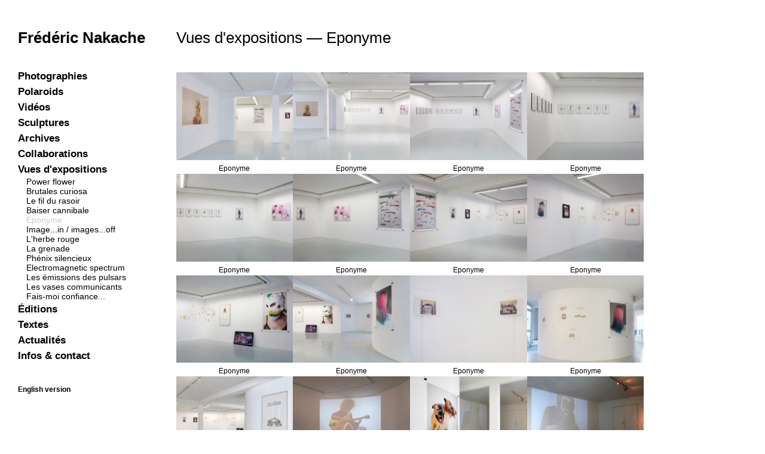

--- FILE ---
content_type: text/html; charset=UTF-8
request_url: https://www.fredericnakache.com/index.php?L=0&N=11&C=11&A=85
body_size: 5337
content:
<!doctype html>
<html>
	<head>
		<meta charset="utf-8">
				<title>Frédéric Nakache Vues d'expositions — Eponyme</title>
		<meta name="viewport" content="width=device-width, initial-scale=1.0">		
		<link rel="stylesheet" type="text/css" href="https://www.fredericnakache.com/style.css?v0.1">
		<script>var langue = "0";</script>	</head>
	<body>
		<div id="page">
			<header id="entete">
				<div id="bouton-menu-principal"><img src="https://www.fredericnakache.com/design/menu.svg" alt="menu" width="30" height="30"></div>
				<hgroup>
					<h2 id="logo"><a href="https://www.fredericnakache.com/index.php?L=0">Frédéric Nakache</a></h2>
					<h1 id="titre">Vues d'expositions — Eponyme</h1>
				</hgroup>
			</header>
			<nav id="navigation" class="nav-invisible">
				<ul id="categories"><li id="categorie0" class="categorie categorie-inactive"><h2>Photographies</h2><ul id="pages0" class="pages"><li id="pages0-page0" class="page"><a href="https://www.fredericnakache.com/index.php?L=0&N=1&C=1&A=118">2023 - 2025</a></li><li id="pages0-page1" class="page"><a href="https://www.fredericnakache.com/index.php?L=0&N=1&C=1&A=111">2021 - 2022</a></li><li id="pages0-page2" class="page"><a href="https://www.fredericnakache.com/index.php?L=0&N=1&C=1&A=103">2018 - 2020</a></li><li id="pages0-page3" class="page"><a href="https://www.fredericnakache.com/index.php?L=0&N=1&C=1&A=93">2016 - 2017</a></li><li id="pages0-page4" class="page"><a href="https://www.fredericnakache.com/index.php?L=0&N=1&C=1&A=84">2013 - 2015</a></li><li id="pages0-page5" class="page"><a href="https://www.fredericnakache.com/index.php?L=0&N=1&C=1&A=74">2011 - 2012</a></li><li id="pages0-page6" class="page"><a href="https://www.fredericnakache.com/index.php?L=0&N=1&C=1&A=62">2008 - 2010</a></li></ul></li><li id="categorie1" class="categorie categorie-inactive"><h2>Polaroids</h2><ul id="pages1" class="pages"><li id="pages1-page0" class="page"><a href="https://www.fredericnakache.com/index.php?L=0&N=20&C=20&A=108">Golden ecstasy</a></li><li id="pages1-page1" class="page"><a href="https://www.fredericnakache.com/index.php?L=0&N=20&C=20&A=96">Brutales curiosa</a></li></ul></li><li id="categorie2" class="categorie categorie-inactive"><h2>Vidéos</h2><ul id="pages2" class="pages"><li id="pages2-page0" class="page"><a href="https://www.fredericnakache.com/index.php?L=0&N=4&C=4&A=102">Le brasier</a></li><li id="pages2-page1" class="page"><a href="https://www.fredericnakache.com/index.php?L=0&N=4&C=4&A=92">Échappée</a></li><li id="pages2-page2" class="page"><a href="https://www.fredericnakache.com/index.php?L=0&N=4&C=4&A=91">La caresse</a></li><li id="pages2-page3" class="page"><a href="https://www.fredericnakache.com/index.php?L=0&N=4&C=4&A=83">Rébecca</a></li><li id="pages2-page4" class="page"><a href="https://www.fredericnakache.com/index.php?L=0&N=4&C=4&A=10">Écho</a></li></ul></li><li id="categorie3" class="categorie categorie-inactive"><h2>Sculptures</h2><ul id="pages3" class="pages"><li id="pages3-page0" class="page"><a href="https://www.fredericnakache.com/index.php?L=0&N=5&C=5&A=89">Composition 5</a></li><li id="pages3-page1" class="page"><a href="https://www.fredericnakache.com/index.php?L=0&N=5&C=5&A=66">Composition 4</a></li><li id="pages3-page2" class="page"><a href="https://www.fredericnakache.com/index.php?L=0&N=5&C=5&A=65">Composition 3</a></li><li id="pages3-page3" class="page"><a href="https://www.fredericnakache.com/index.php?L=0&N=5&C=5&A=64">Composition 2</a></li><li id="pages3-page4" class="page"><a href="https://www.fredericnakache.com/index.php?L=0&N=5&C=5&A=63">Composition 1</a></li></ul></li><li id="categorie4" class="categorie categorie-inactive"><h2>Archives</h2><ul id="pages4" class="pages"><li id="pages4-page0" class="page"><a href="https://www.fredericnakache.com/index.php?L=0&N=18&C=18&A=7">Senex</a></li><li id="pages4-page1" class="page"><a href="https://www.fredericnakache.com/index.php?L=0&N=18&C=18&A=114">Natures mortes</a></li><li id="pages4-page2" class="page"><a href="https://www.fredericnakache.com/index.php?L=0&N=18&C=18&A=30">Pulsars</a></li><li id="pages4-page3" class="page"><a href="https://www.fredericnakache.com/index.php?L=0&N=18&C=18&A=31">Réactions atomiques</a></li><li id="pages4-page4" class="page"><a href="https://www.fredericnakache.com/index.php?L=0&N=18&C=18&A=32">Trous noirs</a></li><li id="pages4-page5" class="page"><a href="https://www.fredericnakache.com/index.php?L=0&N=18&C=18&A=35">Flashs</a></li><li id="pages4-page6" class="page"><a href="https://www.fredericnakache.com/index.php?L=0&N=18&C=18&A=36">Jeunes filles</a></li><li id="pages4-page7" class="page"><a href="https://www.fredericnakache.com/index.php?L=0&N=18&C=18&A=37">Vanités</a></li><li id="pages4-page8" class="page"><a href="https://www.fredericnakache.com/index.php?L=0&N=18&C=18&A=125">La frontière</a></li><li id="pages4-page9" class="page"><a href="https://www.fredericnakache.com/index.php?L=0&N=18&C=18&A=13">Try walking in my shoes</a></li><li id="pages4-page10" class="page"><a href="https://www.fredericnakache.com/index.php?L=0&N=18&C=18&A=75">L'attente</a></li><li id="pages4-page11" class="page"><a href="https://www.fredericnakache.com/index.php?L=0&N=18&C=18&A=12">Interludes romantiques</a></li><li id="pages4-page12" class="page"><a href="https://www.fredericnakache.com/index.php?L=0&N=18&C=18&A=29">L'abîme</a></li><li id="pages4-page13" class="page"><a href="https://www.fredericnakache.com/index.php?L=0&N=18&C=18&A=28">Le caprice</a></li><li id="pages4-page14" class="page"><a href="https://www.fredericnakache.com/index.php?L=0&N=18&C=18&A=27">Les mains ont la parole</a></li><li id="pages4-page15" class="page"><a href="https://www.fredericnakache.com/index.php?L=0&N=18&C=18&A=122">Bang Bang</a></li><li id="pages4-page16" class="page"><a href="https://www.fredericnakache.com/index.php?L=0&N=18&C=18&A=123">Noos</a></li><li id="pages4-page17" class="page"><a href="https://www.fredericnakache.com/index.php?L=0&N=18&C=18&A=116">2006 à 1972</a></li><li id="pages4-page18" class="page"><a href="https://www.fredericnakache.com/index.php?L=0&N=18&C=18&A=115">Infusion d'enfance</a></li><li id="pages4-page19" class="page"><a href="https://www.fredericnakache.com/index.php?L=0&N=18&C=18&A=19">Les vases communicants</a></li><li id="pages4-page20" class="page"><a href="https://www.fredericnakache.com/index.php?L=0&N=18&C=18&A=124">Miscellanée</a></li></ul></li><li id="categorie5" class="categorie categorie-inactive"><h2>Collaborations</h2><ul id="pages5" class="pages"><li id="pages5-page0" class="page"><a href="https://www.fredericnakache.com/index.php?L=0&N=9&C=9&A=90">Avec Axel Pahlavi</a></li><li id="pages5-page1" class="page"><a href="https://www.fredericnakache.com/index.php?L=0&N=9&C=9&A=104">Avec Stéphane Margolis</a></li></ul></li><li id="categorie6" class="categorie categorie-active"><h2>Vues d'expositions</h2><ul id="pages6" class="pages"><li id="pages6-page0" class="page"><a href="https://www.fredericnakache.com/index.php?L=0&N=11&C=11&A=107">Power flower</a></li><li id="pages6-page1" class="page"><a href="https://www.fredericnakache.com/index.php?L=0&N=11&C=11&A=94">Brutales curiosa</a></li><li id="pages6-page2" class="page"><a href="https://www.fredericnakache.com/index.php?L=0&N=11&C=11&A=100">Le fil du rasoir</a></li><li id="pages6-page3" class="page"><a href="https://www.fredericnakache.com/index.php?L=0&N=11&C=11&A=86">Baiser cannibale</a></li><li id="pages6-page4" class="page page-active"><a href="https://www.fredericnakache.com/index.php?L=0&N=11&C=11&A=85">Eponyme</a></li><li id="pages6-page5" class="page"><a href="https://www.fredericnakache.com/index.php?L=0&N=11&C=11&A=97">Image...in / images...off</a></li><li id="pages6-page6" class="page"><a href="https://www.fredericnakache.com/index.php?L=0&N=11&C=11&A=68">L'herbe rouge</a></li><li id="pages6-page7" class="page"><a href="https://www.fredericnakache.com/index.php?L=0&N=11&C=11&A=67">La grenade</a></li><li id="pages6-page8" class="page"><a href="https://www.fredericnakache.com/index.php?L=0&N=11&C=11&A=53">Phénix silencieux</a></li><li id="pages6-page9" class="page"><a href="https://www.fredericnakache.com/index.php?L=0&N=11&C=11&A=52">Electromagnetic spectrum</a></li><li id="pages6-page10" class="page"><a href="https://www.fredericnakache.com/index.php?L=0&N=11&C=11&A=51">Les émissions des pulsars</a></li><li id="pages6-page11" class="page"><a href="https://www.fredericnakache.com/index.php?L=0&N=11&C=11&A=50">Les vases communicants</a></li><li id="pages6-page12" class="page"><a href="https://www.fredericnakache.com/index.php?L=0&N=11&C=11&A=49">Fais-moi confiance...</a></li></ul></li><li id="categorie7" class="categorie categorie-inactive"><h2>Éditions</h2><ul id="pages7" class="pages"><li id="pages7-page0" class="page"><a href="https://www.fredericnakache.com/index.php?L=0&N=16&C=16&A=120">Something Vibrantly Alive</a></li><li id="pages7-page1" class="page"><a href="https://www.fredericnakache.com/index.php?L=0&N=16&C=16&A=117">Yes Future</a></li><li id="pages7-page2" class="page"><a href="https://www.fredericnakache.com/index.php?L=0&N=16&C=16&A=101">Pickpocket</a></li><li id="pages7-page3" class="page"><a href="https://www.fredericnakache.com/index.php?L=0&N=16&C=16&A=88">La grenade</a></li><li id="pages7-page4" class="page"><a href="https://www.fredericnakache.com/index.php?L=0&N=16&C=16&A=112">I am not a sextoy</a></li></ul></li><li id="categorie8" class="categorie categorie-inactive"><h2>Textes</h2><ul id="pages8" class="pages"><li id="pages8-page0" class="page"><a href="https://www.fredericnakache.com/index.php?L=0&N=3&C=3&A=99">L’objet et/de la photographie</a></li><li id="pages8-page1" class="page"><a href="https://www.fredericnakache.com/index.php?L=0&N=3&C=3&A=98">Mémoires Intemporelles</a></li><li id="pages8-page2" class="page"><a href="https://www.fredericnakache.com/index.php?L=0&N=3&C=3&A=80">Notes sur mon travail</a></li><li id="pages8-page3" class="page"><a href="https://www.fredericnakache.com/index.php?L=0&N=3&C=3&A=82">Baiser cannibale</a></li><li id="pages8-page4" class="page"><a href="https://www.fredericnakache.com/index.php?L=0&N=3&C=3&A=72">L'herbe rouge</a></li><li id="pages8-page5" class="page"><a href="https://www.fredericnakache.com/index.php?L=0&N=3&C=3&A=61">La grenade</a></li></ul></li><li id="categorie9" class="categorie categorie-inactive"><h2>Actualités</h2><ul id="pages9" class="pages"><li id="pages9-page0" class="page"><a href="https://www.fredericnakache.com/index.php?L=0&N=22&C=22&A=121">En cours</a></li></ul></li><li id="categorie10" class="categorie categorie-inactive"><h2>Infos & contact</h2><ul id="pages10" class="pages"><li id="pages10-page0" class="page"><a href="https://www.fredericnakache.com/index.php?L=0&N=13&C=13&A=39">Contact</a></li><li id="pages10-page1" class="page"><a href="https://www.fredericnakache.com/index.php?L=0&N=13&C=13&A=42">CV</a></li><li id="pages10-page2" class="page"><a href="https://www.fredericnakache.com/index.php?L=0&N=13&C=13&A=77">Liens</a></li></ul></li></ul>				<div id="blocLangue">
					<a href="https://www.fredericnakache.com/index.php?L=1&amp;N=11&amp;C=11&amp;A=85" title="Change language">English version</a>				
				</div>
			</nav><div id="contenu" class="contenu-page"><div id="bloc-texte"></div><div class="galerie" itemscope itemtype="http://schema.org/ImageGallery"><figure itemprop="associatedMedia" itemscope itemtype="http://schema.org/ImageObject"><a href="https://www.fredericnakache.com/images/big_2018-04-18-22-46-19.jpg" itemprop="contentUrl" data-size="2400x1800"><img src="https://www.fredericnakache.com/images/pix.png" itemprop="thumbnail" alt="<b>Eponyme</b> - vue de l'exposition, avec Gérald Panighi (invitée Caroline Rivalan), L'Arteppes, Annecy, 2014" data-src="https://www.fredericnakache.com/images/vig_2018-04-18-22-46-19.jpg" class="galerie-miniature"></a><figcaption itemprop="caption description">Eponyme</figcaption></figure><figure itemprop="associatedMedia" itemscope itemtype="http://schema.org/ImageObject"><a href="https://www.fredericnakache.com/images/big_2018-04-18-22-46-57.jpg" itemprop="contentUrl" data-size="2400x1800"><img src="https://www.fredericnakache.com/images/pix.png" itemprop="thumbnail" alt="<b>Eponyme</b> - vue de l'exposition, avec Gérald Panighi (invitée Caroline Rivalan), L'Arteppes, Annecy, 2014" data-src="https://www.fredericnakache.com/images/vig_2018-04-18-22-46-57.jpg" class="galerie-miniature"></a><figcaption itemprop="caption description">Eponyme</figcaption></figure><figure itemprop="associatedMedia" itemscope itemtype="http://schema.org/ImageObject"><a href="https://www.fredericnakache.com/images/big_2018-04-18-22-47-31.jpg" itemprop="contentUrl" data-size="2400x1800"><img src="https://www.fredericnakache.com/images/pix.png" itemprop="thumbnail" alt="<b>Eponyme</b> - vue de l'exposition, avec Gérald Panighi (invitée Caroline Rivalan), L'Arteppes, Annecy, 2014" data-src="https://www.fredericnakache.com/images/vig_2018-04-18-22-47-31.jpg" class="galerie-miniature"></a><figcaption itemprop="caption description">Eponyme</figcaption></figure><figure itemprop="associatedMedia" itemscope itemtype="http://schema.org/ImageObject"><a href="https://www.fredericnakache.com/images/big_2018-04-18-22-48-14.jpg" itemprop="contentUrl" data-size="2400x1800"><img src="https://www.fredericnakache.com/images/pix.png" itemprop="thumbnail" alt="<b>Eponyme</b> - vue de l'exposition, avec Gérald Panighi (invitée Caroline Rivalan), L'Arteppes, Annecy, 2014" data-src="https://www.fredericnakache.com/images/vig_2018-04-18-22-48-14.jpg" class="galerie-miniature"></a><figcaption itemprop="caption description">Eponyme</figcaption></figure><figure itemprop="associatedMedia" itemscope itemtype="http://schema.org/ImageObject"><a href="https://www.fredericnakache.com/images/big_2018-04-18-22-49-32.jpg" itemprop="contentUrl" data-size="2400x1800"><img src="https://www.fredericnakache.com/images/pix.png" itemprop="thumbnail" alt="<b>Eponyme</b> - vue de l'exposition, avec Gérald Panighi (invitée Caroline Rivalan), L'Arteppes, Annecy, 2014" data-src="https://www.fredericnakache.com/images/vig_2018-04-18-22-49-32.jpg" class="galerie-miniature"></a><figcaption itemprop="caption description">Eponyme</figcaption></figure><figure itemprop="associatedMedia" itemscope itemtype="http://schema.org/ImageObject"><a href="https://www.fredericnakache.com/images/big_2018-04-18-22-50-09.jpg" itemprop="contentUrl" data-size="2400x1800"><img src="https://www.fredericnakache.com/images/pix.png" itemprop="thumbnail" alt="<b>Eponyme</b> - vue de l'exposition, avec Gérald Panighi (invitée Caroline Rivalan), L'Arteppes, Annecy, 2014" data-src="https://www.fredericnakache.com/images/vig_2018-04-18-22-50-09.jpg" class="galerie-miniature"></a><figcaption itemprop="caption description">Eponyme</figcaption></figure><figure itemprop="associatedMedia" itemscope itemtype="http://schema.org/ImageObject"><a href="https://www.fredericnakache.com/images/big_2018-04-18-22-50-43.jpg" itemprop="contentUrl" data-size="2400x1800"><img src="https://www.fredericnakache.com/images/pix.png" itemprop="thumbnail" alt="<b>Eponyme</b> - vue de l'exposition, avec Gérald Panighi (invitée Caroline Rivalan), L'Arteppes, Annecy, 2014" data-src="https://www.fredericnakache.com/images/vig_2018-04-18-22-50-43.jpg" class="galerie-miniature"></a><figcaption itemprop="caption description">Eponyme</figcaption></figure><figure itemprop="associatedMedia" itemscope itemtype="http://schema.org/ImageObject"><a href="https://www.fredericnakache.com/images/big_2018-04-18-22-54-17.jpg" itemprop="contentUrl" data-size="2400x1800"><img src="https://www.fredericnakache.com/images/pix.png" itemprop="thumbnail" alt="<b>Eponyme</b> - vue de l'exposition, avec Gérald Panighi (invitée Caroline Rivalan), L'Arteppes, Annecy, 2014" data-src="https://www.fredericnakache.com/images/vig_2018-04-18-22-54-17.jpg" class="galerie-miniature"></a><figcaption itemprop="caption description">Eponyme</figcaption></figure><figure itemprop="associatedMedia" itemscope itemtype="http://schema.org/ImageObject"><a href="https://www.fredericnakache.com/images/big_2018-04-18-22-54-55.jpg" itemprop="contentUrl" data-size="2400x1800"><img src="https://www.fredericnakache.com/images/pix.png" itemprop="thumbnail" alt="<b>Eponyme</b> - vue de l'exposition, avec Gérald Panighi (invitée Caroline Rivalan), L'Arteppes, Annecy, 2014" data-src="https://www.fredericnakache.com/images/vig_2018-04-18-22-54-55.jpg" class="galerie-miniature"></a><figcaption itemprop="caption description">Eponyme</figcaption></figure><figure itemprop="associatedMedia" itemscope itemtype="http://schema.org/ImageObject"><a href="https://www.fredericnakache.com/images/big_2018-04-18-22-55-35.jpg" itemprop="contentUrl" data-size="2400x1800"><img src="https://www.fredericnakache.com/images/pix.png" itemprop="thumbnail" alt="<b>Eponyme</b> - vue de l'exposition, avec Gérald Panighi (invitée Caroline Rivalan), L'Arteppes, Annecy, 2014" data-src="https://www.fredericnakache.com/images/vig_2018-04-18-22-55-35.jpg" class="galerie-miniature"></a><figcaption itemprop="caption description">Eponyme</figcaption></figure><figure itemprop="associatedMedia" itemscope itemtype="http://schema.org/ImageObject"><a href="https://www.fredericnakache.com/images/big_2018-04-18-22-56-13.jpg" itemprop="contentUrl" data-size="2400x1800"><img src="https://www.fredericnakache.com/images/pix.png" itemprop="thumbnail" alt="<b>Eponyme</b> - vue de l'exposition, avec Gérald Panighi (invitée Caroline Rivalan), L'Arteppes, Annecy, 2014" data-src="https://www.fredericnakache.com/images/vig_2018-04-18-22-56-13.jpg" class="galerie-miniature"></a><figcaption itemprop="caption description">Eponyme</figcaption></figure><figure itemprop="associatedMedia" itemscope itemtype="http://schema.org/ImageObject"><a href="https://www.fredericnakache.com/images/big_2018-04-18-22-56-48.jpg" itemprop="contentUrl" data-size="2400x1800"><img src="https://www.fredericnakache.com/images/pix.png" itemprop="thumbnail" alt="<b>Eponyme</b> - vue de l'exposition, avec Gérald Panighi (invitée Caroline Rivalan), L'Arteppes, Annecy, 2014" data-src="https://www.fredericnakache.com/images/vig_2018-04-18-22-56-48.jpg" class="galerie-miniature"></a><figcaption itemprop="caption description">Eponyme</figcaption></figure><figure itemprop="associatedMedia" itemscope itemtype="http://schema.org/ImageObject"><a href="https://www.fredericnakache.com/images/big_2018-04-18-22-39-03.jpg" itemprop="contentUrl" data-size="2400x1800"><img src="https://www.fredericnakache.com/images/pix.png" itemprop="thumbnail" alt="<b>Eponyme</b> - vue de l'exposition, avec Gérald Panighi (invitée Caroline Rivalan), L'Arteppes, Annecy, 2014" data-src="https://www.fredericnakache.com/images/vig_2018-04-18-22-39-03.jpg" class="galerie-miniature"></a><figcaption itemprop="caption description">Eponyme</figcaption></figure><figure itemprop="associatedMedia" itemscope itemtype="http://schema.org/ImageObject"><a href="https://www.fredericnakache.com/images/big_2018-04-18-22-57-21.jpg" itemprop="contentUrl" data-size="2400x1800"><img src="https://www.fredericnakache.com/images/pix.png" itemprop="thumbnail" alt="<b>Eponyme</b> - vue de l'exposition, avec Gérald Panighi (invitée Caroline Rivalan), L'Arteppes, Annecy, 2014" data-src="https://www.fredericnakache.com/images/vig_2018-04-18-22-57-21.jpg" class="galerie-miniature"></a><figcaption itemprop="caption description">Eponyme</figcaption></figure><figure itemprop="associatedMedia" itemscope itemtype="http://schema.org/ImageObject"><a href="https://www.fredericnakache.com/images/big_2018-04-18-22-57-55.jpg" itemprop="contentUrl" data-size="2400x1799"><img src="https://www.fredericnakache.com/images/pix.png" itemprop="thumbnail" alt="<b>Eponyme</b> - vue de l'exposition, avec Gérald Panighi (invitée Caroline Rivalan), L'Arteppes, Annecy, 2014" data-src="https://www.fredericnakache.com/images/vig_2018-04-18-22-57-55.jpg" class="galerie-miniature"></a><figcaption itemprop="caption description">Eponyme</figcaption></figure><figure itemprop="associatedMedia" itemscope itemtype="http://schema.org/ImageObject"><a href="https://www.fredericnakache.com/images/big_2018-04-18-22-58-29.jpg" itemprop="contentUrl" data-size="2400x1800"><img src="https://www.fredericnakache.com/images/pix.png" itemprop="thumbnail" alt="<b>Eponyme</b> - vue de l'exposition, avec Gérald Panighi (invitée Caroline Rivalan), L'Arteppes, Annecy, 2014" data-src="https://www.fredericnakache.com/images/vig_2018-04-18-22-58-29.jpg" class="galerie-miniature"></a><figcaption itemprop="caption description">Eponyme</figcaption></figure><figure itemprop="associatedMedia" itemscope itemtype="http://schema.org/ImageObject"><a href="https://www.fredericnakache.com/images/big_2018-04-18-22-59-08.jpg" itemprop="contentUrl" data-size="2400x1737"><img src="https://www.fredericnakache.com/images/pix.png" itemprop="thumbnail" alt="<b>Eponyme</b> - vue de l'exposition, avec Gérald Panighi (invitée Caroline Rivalan), L'Arteppes, Annecy, 2014" data-src="https://www.fredericnakache.com/images/vig_2018-04-18-22-59-08.jpg" class="galerie-miniature"></a><figcaption itemprop="caption description">Eponyme</figcaption></figure></div></div>			<footer id="pied">
				Copyright © 1996-2026 <a href="https://www.fredericnakache.com/index.php?L=0">Frédéric Nakache, ADAGP</a> - Tous Droits Réservés.<br>Conception du site : © 2009 <a href="http://www.stephanecochard.net">Stéphane Cochard</a>			</footer>
		</div><!-- Fin de #page -->



		<!-- PhotoSwipe -->
		<div class="pswp" tabindex="-1" role="dialog" aria-hidden="true">
		    <div class="pswp__bg"></div>
		    <div class="pswp__scroll-wrap">
		        <div class="pswp__container">
		            <div class="pswp__item"></div>
		            <div class="pswp__item"></div>
		            <div class="pswp__item"></div>
		        </div>
		        <div class="pswp__ui pswp__ui--hidden">
		            <div class="pswp__top-bar">
		                <div class="pswp__counter"></div>
		                <button class="pswp__button pswp__button--close" title="Close (Esc)"></button>
		                <!--<button class="pswp__button pswp__button--share" title="Share"></button>-->
		                <button class="pswp__button pswp__button--fs" title="Toggle fullscreen"></button>
		                <button class="pswp__button pswp__button--zoom" title="Zoom in/out"></button>
		                <div class="pswp__preloader">
		                    <div class="pswp__preloader__icn">
		                      <div class="pswp__preloader__cut">
		                        <div class="pswp__preloader__donut"></div>
		                      </div>
		                    </div>
		                </div>
		            </div>
		            <!--<div class="pswp__share-modal pswp__share-modal--hidden pswp__single-tap">
		                <div class="pswp__share-tooltip"></div> 
		            </div>-->
		            <button class="pswp__button pswp__button--arrow--left" title="Previous (arrow left)">
		            </button>
		            <button class="pswp__button pswp__button--arrow--right" title="Next (arrow right)">
		            </button>
		            <div class="pswp__caption">
		                <div class="pswp__caption__center"></div>
		            </div>
		        </div>
		    </div>
		</div>



		


		<script>
		(function (window, document, undefined) {
            document.addEventListener('DOMContentLoaded', function () {

            	if(window.innerWidth < 1025) {

            		let liensImagesBase = document.querySelectorAll('.galerie figure a');
            		for(let i = 0, lg = liensImagesBase.length; i < lg; i++) {
            			let lien = liensImagesBase[i];
            			let href = liensImagesBase[i].getAttribute('href').replace('big', 'opt');
            			let tailleA = liensImagesBase[i].dataset.size.split('x');
            			let w = parseInt(tailleA[0]) / 2;
            			let h = parseInt(tailleA[1]) / 2;
            			let s = w + 'x' + h;
            			liensImagesBase[i].setAttribute('href', href);
            			liensImagesBase[i].setAttribute('data-size', s);
            		}
            	}
            	
            	// GLOBALES
				var hauteurs = new Array(), 
					images = new Array();
				//var racine = 'http://localhost:8888/nakache';
				var racine = 'https://www.fredericnakache.com';

            	// INIT
            	var nav = document.getElementById('navigation');
/*
				var categories = document.getElementsByClassName('categorie');
				for( var i=0, lg=categories.length; i<lg; i++ ) {
					categories[i].addEventListener('click', cliquerCategorie(i), false);
				}
*/

				var pages = document.getElementsByClassName('pages');

				// Passer sur visible pour mesurer les hauteurs des listes de pages
				nav.className = 'nav-visible'; 
/*
				function initHauteurs(resize) {
					if(resize) {
						hauteurs = [];
					}
					for( var i=0, nb=pages.length; i<nb; i++ ) {
						// Enregistrer les hauteurs des listes de pages
						hauteurs.push(pages[i].offsetHeight);
						if( pages[i].parentNode.className == 'categorie categorie-inactive' ) {
							pages[i].style.height = '0px';
						} else {
							pages[i].style.height = pages[i].offsetHeight + 'px';
						}				
					}
				}
				initHauteurs();
*/				

				// Les hauteurs des listes de pages sont enregistrées
				nav.className = 'nav-invisible';

				var boutonMenu = document.getElementById('bouton-menu-principal');
				boutonMenu.addEventListener('click', afficherCacherNavigationPrincipale, false);


/*
				// TIMER
				function ajouterTransition() {
					if( nav.offsetHeight == 0 ) {
						nav.style.transition = 'max-height 1s';
						window.clearInterval(timerNav);
					}
				}

				var timerNav;
				timerNav = window.setInterval(function(){
					if( nav.offsetHeight == 0 ) {
						nav.style.transition = 'max-height .5s';
						nav.style.webkitTransition = 'max-height .5s';
						window.clearInterval(timerNav);
					}
				}, 500);
*/
	

				// FONCTIONS
/*
				function cliquerCategorie(pId) {
					return function(event) {

						var nav 		= document.getElementById('navigation'), 
							categories 	= nav.getElementsByClassName('categorie'), 
							lg 			= categories.length, 
							categorie 	= document.getElementById('categorie'+pId), 
							pages 		= categorie.getElementsByClassName('pages')[0], 
							hauteur 	= hauteurs[pId];

						for( var i=0; i<lg; i++ ) {
							categories[i].className = 'categorie categorie-inactive';
							categories[i].getElementsByClassName('pages')[0].style.height = '0px';

						}

						categorie.className = 'categorie categorie-active';
						pages.style.height = hauteur + 'px';

					}
					
				}
*/

const lis = document.querySelectorAll('nav ul ul li');

function cacherLis() {
	for(let i = 0; i < lis.length; i++) {
		lis[i].style.maxHeight = '0';
	}
}
cacherLis();



function afficherLis(h2) {
	const cats = document.querySelectorAll('.categorie');
	for(let i = 0; i < cats.length; i++) {
		cats[i].classList.remove('ouvert');
	}

	const els = h2.parentNode.querySelectorAll('li');
	for(let i = 0; i < els.length; i++) {
		els[i].style.maxHeight = '3rem';
	}
	h2.parentNode.classList.add('ouvert');
}

if(document.querySelector('.categorie-active')) {
	const el = document.querySelector('.categorie-active').querySelector('h2');
	afficherLis(el);
}

const cats = document.querySelectorAll('nav li h2');
for(let i = 0; i < cats.length; i++) {
	cats[i].addEventListener('click', function() {
		cacherLis();
		afficherLis(this);
	});
}








				// Fonction appelée lors du click
				function afficherCacherNavigationPrincipale(evenement) {
				 
				    // Sélectionner la navigation par son id
				    var nav = document.getElementById('navigation');

				    // Si son attribut class a une valeur
				    // différente de 'nav-visible'
				    // on attribue la valeur 'nav-visible'
				    if( nav.className != 'nav-visible' ) {
				        nav.className = 'nav-visible';
				    } else {
				        // Sinon on attribue la valeur 'nav-invisible'
				        nav.className = 'nav-invisible';
				    }
				     
				}


				// Placer les iframes dans un conteneur responsif
				var el_racine = document.getElementById('bloc-texte'), 
					el, 
					pied = document.getElementById('pied'), 
					iframes = document.querySelectorAll('iframe'), 
					nbIframes = iframes.length, 
					iframe1 = iframes[0], 
					proportions = 0.5625, 
					iframe1, 
					yIframe, 
					hIframe, 
					wIframe, 
					rectIframe, 
					rectBlocTexte, 
					rectPied, 
					hFenetre;

				

				function redimFenetre() {
					if( window.innerWidth>=1024) {
						initIframe();
						el.style.width = wIframe+'px';
						el.style.paddingBottom = hIframe+'px';
					} else {
						el.style.paddingBottom = (proportions*100)+'%';
					}
				}

				function initIframe() {
					if(proportions>0.75 && window.innerWidth>600) {
						rectBlocTexte = el_racine.getBoundingClientRect(); 
						rectIframe = iframe1.getBoundingClientRect(); 
						rectPied = pied.getBoundingClientRect(); 
						hFenetre = window.innerHeight;
						hIframe = hFenetre - rectIframe.top - rectPied.height - 36;
						wIframe = hIframe / proportions;
					} 
				}

				if(nbIframes>0) {

					window.addEventListener('resize', redimFenetre, false);

					for(var i=0; i<nbIframes; i++) {

						var leParent = iframes[i].parentNode;
						el = document.createElement('div');
						proportions = iframes[i].getAttribute('height') / iframes[i].getAttribute('width');
						el.className = 'conteneur-iframe';
						if(proportions>0.75 && window.innerWidth>600) {
							redimFenetre();
						} else {
							el.style.paddingBottom = (proportions*100)+'%';
						}					
						el_racine.appendChild(el);
						el.appendChild(iframes[i]);
						iframes[i].removeAttribute('width');
						iframes[i].removeAttribute('height');

						// Si contenu vide (ou espaces ou tabulations)
						if(leParent.innerHTML.trim() == '') {
							leParent.parentNode.removeChild(leParent);
						}
						
					}
				}


            });
        })(window, document);


        // WINDOW LOAD
        function chargerScripts(){
        	//var racine = "http://localhost:8888/nakache";
        	//var racine = 'http://192.168.0.2:8888/nakache';
        	var racine = 'https://www.fredericnakache.com';
        	

        	

        	// PhotoSwipe
        	var head = document.getElementsByTagName( 'head' )[0];

			var lien1 = document.createElement( 'link' );
			lien1.rel = 'stylesheet';
			lien1.href = racine + '/js/photoswipe/photoswipe.css';
			//head.parentNode.insertBefore( lien1, head );
			head.appendChild( lien1 );

			var lien2 = document.createElement( 'link' );
			lien2.rel = 'stylesheet';
			lien2.href = racine + '/js/photoswipe/blanc-skin/blanc-skin.css';
			//head.parentNode.insertBefore( lien2, head );
			head.appendChild( lien2 );

			var ps1 = document.createElement( 'script' );
			ps1.src = racine+'/js/photoswipe/photoswipe.min.js';
			document.body.appendChild( ps1 );

			var ps2 = document.createElement( 'script' );
			ps2.src = racine+'/js/photoswipe/photoswipe-ui-default.min.js';
			document.body.appendChild( ps2 );

			var sc = document.createElement( 'script' );
			sc.src = racine+'/js/scripts.js?v=1';
			document.body.appendChild( sc );

			
        }


        if ( window.addEventListener ) {
			window.addEventListener( 'load', chargerScripts, false );
		} else if ( window.attachEvent ) {
			window.attachEvent( 'onload', chargerScripts );
		} else {
			window.onload = chargerScripts;
		}
		</script>
	</body>
</html>

--- FILE ---
content_type: text/css
request_url: https://www.fredericnakache.com/style.css?v0.1
body_size: 2777
content:
/* 
	RESET
*/
html,body,body div,span,object,iframe,h1,h2,h3,h4,h5,h6,p,blockquote,pre,abbr,address,cite,code,del,dfn,em,img,ins,kbd,q,samp,small,strong,sub,sup,var,b,i,dl,dt,dd,ol,ul,li,fieldset,form,label,legend,table,caption,tbody,tfoot,thead,tr,th,td,article,aside,figure,footer,header,hgroup,menu,nav,section,time,mark,audio,video{margin:0;padding:0;border:0;outline:0;font-size:100%;vertical-align:baseline;background:transparent}article,aside,figure,footer,header,hgroup,nav,section{display:block}*,*:before,*:after{-webkit-box-sizing:border-box;-moz-box-sizing:border-box;box-sizing:border-box}

/* 
	TYPOGRAPHIE
*/
html {
	font-size: 62.5%;
}
body {
	font-size: 1.6em;
	line-height: 1.5;
}
p {
	padding-bottom: 2.4rem;
}
h1 {
	font-size: 3.84rem;
	line-height: 1.1; 
	padding-bottom: 3.84rem;
}
h2 {
	font-size: 2.88rem;
	line-height: 1.2;
	padding-bottom: 2.88rem;
}
h3 {
	font-size: 2.4rem;
	line-height: 1.3;
	padding-bottom: 2.4rem;
}
h4 {
	font-size: 1.92rem;
	line-height: 1.4;
	padding-bottom: 1.92rem;
}
h5 {
	font-size: 1.76rem;
	line-height: 1.4;
	padding-bottom: 1.76rem;
}
h6 {
	font-size: 1.6rem;
	line-height: 1.5;
	padding-bottom: 1.6rem;
}

blockquote {
	font-size: 2.08rem;
	font-style: italic;
	padding-left: 3.12rem;
	margin-bottom: 2.08rem;
	border-left: 1px solid #000000;
}

ul, ol {
	margin-left: 1.6rem;
	margin-bottom: 1.6rem;
}
ul ul, ul ul ul, ol ol, ol ol ol {
	margin-top: 0;
	margin-bottom: 0;
}

/* 
	STYLES
*/
/*
	1. Body
	2. Page
	3. Maquette colonnes
		3.1 Colonnes
	4. Entête
	5. Navigation
		5.1 Catégories
		5.2 Pages
	6. Contenu
	7. Pied
	8. Formulaires
	9. Mediaqueries
*/

/* 
	1. BODY
	________________________________________________________________________
*/

body {
	font-family: Helvetica, Arial, sans-serif;
	font-size: 1.2em;
	line-height: 1.5;
}

a:link, 
a:visited {
	color: #000;
	text-decoration: none;
	font-weight: bold;
}
a:hover{
	color: #c9c9c9;
}

/* 
	2. PAGE 
	________________________________________________________________________
*/

#page {
	max-width: 1280px;
	margin: 0 auto;
	/*background-image: url(filet.png);
	background-repeat: repeat-y;*/
}


/* 
	3. MAQUETTE COLONNES
	________________________________________________________________________
*/

#entete, 
#navigation {
	padding-left: 0;
}

#entete h1, 
#entete h2 {
	padding-bottom: 0;
}

#pied {
	padding-left: 0;
}


	/* 
		3.1 COLONNES 
		________________________________________________________________________
	*/

	html {
		font-size: 62.5%;
	}

	body {
		padding-top: 1.8rem;
		padding-right: 1.8rem;
		padding-bottom: 1.8rem;
		padding-left: 1.8rem;
	}

	#entete,
	#contenu, 
	#pied {
		padding-top: 1.8rem;
		padding-bottom: 1.8rem;
	} 

	#navigation > ul {
		padding-top: 1.8rem;
	}
	#navigation > ul {
		padding-bottom: 1.8rem;
	}

	#bloc-texte, 
	.bloc-vignette, 
	#pied {
		padding-right: .6rem;
		padding-left: .6rem;
	} 

	#entete, 
	#navigation {
		margin-right: .6rem;
		margin-left: .6rem;
	}

	#entete h1, 
	#entete h2,  
	#contenu {
		display: block;
	}



	#page {
		background-position: -1px 0;
	}

	

	#entete h2, 
	#navigation {
		width: 100%;
	}

	#entete h1 {
		padding-left: 0;
	}

	#contenu {
		width: 100%;
		min-height: calc(100vh - 19rem);
		padding-left: 0;
		padding-right: 0;
		text-align: center;
	}
	#bloc-texte {
		text-align: left
	}

	#bloc-texte, 
	.bloc-vignette {
		padding-top: .6rem;
	}

	.bloc-vignette {
		display: inline-block;
		vertical-align: top;
		padding-bottom: 1.8rem;
	}

	

/* 
	4. ENTÊTE
	________________________________________________________________________
*/

#entete {
	background-color: #fff;
}

#entete h1, 
#entete h2 {
	font-size: 182%;
}
#entete h1 {
	font-weight: normal;
}

#bouton-menu-principal {
	float: right;
	width: 3rem;
	height: 3rem;
	cursor: pointer;
}


/* 
	 5. NAVIGATION
	________________________________________________________________________
*/
#navigation {
	transition: max-height .6s ease-in-out;/* Ajouté avec JavaScript */
}

#navigation ul { 
	list-style-type: none; 
}
#navigation a { 
	display: block; 
}

.nav-invisible {
    max-height: 0;
    overflow: hidden;
}
.nav-visible {
    /*max-height: 80em;*/
	max-height: 200vh;
	/*
    overflow-x: hidden;
	overflow-y: auto;
	*/
	overflow: hidden;
}

	/* 
		5.1 CATÉGORIES
		________________________________________________________________________
	*/

	#categories {
		margin-left: 0;
	}

	.categorie {
		margin: 0;
		padding: 0;
		cursor: pointer;
	}

	.categorie h2 {
		font-size: 145%;
		line-height: 145%;
		padding-bottom: 0;
	}

	.categorie h2:hover {
		color: #c9c9c9;
	}

	.categorie-inactive h2 {
		/*  */
	}
	.categorie-active h2 {
		/*color: #c9c9c9;*/
	}

	.categorie-inactive, 
	.categorie-active {
		 /* */ 
	}

	.categorie-inactive { /* */ }
	.categorie-inactive:hover { /* */ }

	.categorie-active, 
	.categorie-active:hover { 
		/* */
	}
	.categorie-active .page:hover { 
		/* */ 
	}

	.categorie-inactive ul { /* */ }
	.categorie-active ul { /* */ }


	/* 
		5.2 PAGES 
		________________________________________________________________________
	*/

	.pages {
		margin: 0;
		margin-bottom: .1rem;
	}

	.page {
		margin: 0;
		padding: 0 0 0 1em;
		cursor: pointer;
	}

	.page:hover {
		color: red;
	}

	.pages {
		font-size: 118%;
		line-height: 118%;
		overflow: hidden;
		transform: translateZ(0);
		transition: height .25s;
	}
	.pages a:link, 
	.pages a:visited {
		font-weight: normal;
	}

	.page-active { /* */ }

	.page-active a:link, 
	.page-active a:visited, 
	.page-active a:hover { 
		/*color: #c9c9c9;*/
		/*font-weight: bold;*/
		/*font-style: italic;*/
		/*border-left: 1px solid #000;
		padding-left: 1em;*/
		color: #c9c9c9;
	}
	/*.page-active a:before {
		content: "▹ ";
	}*/

	nav ul ul li {
		overflow: hidden;
		transition: max-height .3s;
	}


/* 
	6. CONTENU
	________________________________________________________________________
*/

#contenu p {
	max-width: 38em;
}

.contenu-accueil img {
	max-width: 100%;
}

.bloc-vignette, 
figure {
	text-align: center;
	cursor: pointer;
}
.bloc-vignette img {
	transition: opacity .5s;
}
.bloc-vignette:hover img {
	opacity: .8;
}

.galerie {
	/*
	display: grid;
    grid-template-columns: 1fr 1fr 1fr;
    gap: 3rem;
    padding: 1rem;
    overflow: hidden;
	*/
	display: flex;
	flex-wrap: wrap;
	justify-content: center;
	gap: 3rem;
}

.galerie figure {
	/*display: inline-block;
	padding: 1.5em;*/
}
.galerie figcaption {
	text-align: center;
}
/*
.galerie figure img {
	height: 150px;
	width: auto;
}
*/
.galerie figure img {
	height: clamp(7rem, 7rem + 6vw, 15rem);
	width: auto;
}

.conteneur-iframe {
	position: relative;
	width: 100%;
	height: 0;
	padding-bottom: 56.25%;/* 56.25% pour 16:9 ou 75% pour 4:3  ==> Modifié en JS selon les proportions de l'iframe*/
	margin-bottom: 2.4rem;
}

.conteneur-iframe iframe {
	position: absolute;
	width: 100%;
	height: 100%;
}


/* 
	7. PIED
	________________________________________________________________________
*/

#pied {
	background-color: #fff;
	color: #666;
	font-size: 1rem;
}
#pied a:link, 
#pied a:visited{
	color: #666;
	font-weight: normal;
}


/* 
	8. FORMULAIRE
	________________________________________________________________________
*/
#formulaire-contact {
	max-width: 38em;
	padding: 1em;
}
#formulaire-contact p {
	padding-bottom: .75em;
}
#formulaire-contact label, 
#formulaire-contact input {
	display: inline-block;
	vertical-align: top;
	padding: .5em;
	font-size: 1em;
}
#formulaire-contact label {
	width: 30%;
}
#formulaire-contact input {
	width: 70%;
	border: none;
	background-color: #e8e8e8;
}
#formulaire-contact textarea {
	width: 100%;
	height: 9em;
	padding: .5em;
	font-size: 1em;
	border: none;
	background-color: #e8e8e8;
}
#formulaire-contact-btn-submit {
	display: inline-block;
	vertical-align: top;
	padding: .5em 2em;
	font-weight: bold;
	background-color: #ccc;
	cursor: pointer;
}
#formulaire-contact-btn-submit:hover {
	background-color: #333;
	color: #e8e8e8;
}
#formulaire-contact-erreur {
	color: crimson;
}
.form-requis {
	display: inline-block;
	vertical-align: top;
	padding: .5em 2em;
	color: #bfbfbf;
}





/* 
	9. MEDIAQUERIES
	________________________________________________________________________
*/
@media screen and (min-width: 480px) {
	#entete h1, 
	#entete h2 {
		font-size: 200%;
	}
}




@media screen and (min-width: 768px) {

	html {
		font-size: 64%;
	}

	body { 
		padding-top: 1.8rem;
		padding-right: 2.7rem;
		padding-bottom: 2.7rem;
		padding-left: 2.7rem;
	}

	#contenu {
		display: inline-block;
		vertical-align: top;
	}

	#entete, 
	#navigation, 
	#pied {
		padding-right: 0;
		padding-left: 0;
	}

	#entete, 
	#navigation {
		margin-right: 0;
		margin-left: 0;
	}

	#entete h1, 
	#entete h2 {
		font-size: 218%;
	}

	#bouton-menu-principal {
		display: none;
	}
	
	#page {
		background-position: 32% 0;
	}

	#navigation {
		width: 32%;
	}

	.nav-invisible {
	    display: inline-block !important;
	}
	.nav-visible {
	    display: inline-block !important;
	}
	.nav-invisible {
	    max-height: 80em;
	    overflow: hidden;
	}

	#contenu {
		width: 68%;
		padding-left: 3rem;
		/*padding-right: 3rem;*/
		text-align: left;
	}

	.galerie {
		justify-content: flex-start;
	}

	.bloc-vignette {
		padding-top: .6rem;
		padding-right: .6rem;
		padding-left: .6rem;
	}

	#bloc-texte {
		padding-top: .6rem;
		padding-right: .6rem;
		padding-left: 1.5em;
	}


}

@media screen and (min-width: 1024px) {

	html {
		font-size: 62.5%;
	}

	body { 
		padding-top: 2.7rem;
		padding-right: 2.7rem;
		padding-bottom: 2.7rem;
		padding-left: 2.7rem;
	}
	
	#page {
		background-position: 23% 0;
	}

	#entete h1, 
	#entete h2, 
	#navigation, 
	#contenu {
		display: inline-block;
		vertical-align: top;
	}
	#entete h1, 
	#entete h2 {
		line-height: 1.2;
	}

	#entete h2, 
	#navigation {
		width: 23%;
	}

	#entete h1 {
		padding-left: 4.2rem;
	}

	#contenu {
		width: 77%;
	}

	.galerie {
		padding-left: 1.5rem;
	}

}

@media screen and (min-width: 1280px) {

	body { 
		padding-top: 3rem;
		padding-right: 3rem;
		padding-bottom: 3rem;
		padding-left: 3rem;
	}

	#page {
		background-position: 18% 0;
	}

	#entete h2, 
	#navigation {
		width: 18%;
	}

	#contenu {
		width: 82%;
	}

	/*#bloc-texte {						
		-webkit-column-count: 2;
		   -moz-column-count: 2;
		        column-count: 2;
		-webkit-column-gap: 2em;
		   -moz-column-gap: 2em;
		        column-gap: 2em;
	}*/

}

@media screen and (max-width: 767px) {
	#navigation ul li.ouvert ul li:first-child {
		padding-top: .5em;
	}
	#navigation ul li.ouvert ul li {
		padding-bottom: .5em;
	}
	#navigation ul li.ouvert ul li {
		transition: all .3s;
	}
	#contenu {
		padding-left: 0.6rem;
		padding-right: 0.6rem;
	}
}
@media screen and (min-width: 768px) {
	#navigation ul li.ouvert ul li:first-child {
		padding-top: 0;
	}
	#navigation ul li.ouvert ul li {
		padding-bottom: 0;
	}
}

--- FILE ---
content_type: image/svg+xml
request_url: https://www.fredericnakache.com/design/menu.svg
body_size: 313
content:
<?xml version="1.0" encoding="utf-8"?>
<!-- Generator: Adobe Illustrator 16.0.4, SVG Export Plug-In . SVG Version: 6.00 Build 0)  -->
<!DOCTYPE svg PUBLIC "-//W3C//DTD SVG 1.1//EN" "http://www.w3.org/Graphics/SVG/1.1/DTD/svg11.dtd">
<svg version="1.1" id="Untitled-2" xmlns="http://www.w3.org/2000/svg" xmlns:xlink="http://www.w3.org/1999/xlink" x="0px" y="0px"
	 width="30px" height="30px" viewBox="0 0 30 30" enable-background="new 0 0 30 30" xml:space="preserve">
<path fill="none" d="z"/>
<g id="Layer_x25_201">
	<rect y="5" width="30" height="3.334"/>
	<rect y="13.333" width="30" height="3.334"/>
	<rect y="21.667" width="30" height="3.333"/>
</g>
<path fill="none" d="z"/>
</svg>


--- FILE ---
content_type: application/javascript
request_url: https://www.fredericnakache.com/js/scripts.js?v=1
body_size: 3362
content:
// charger les miniatures
var miniatures = document.querySelectorAll('.galerie-miniature');
for(var i = 0, lg = miniatures.length; i < lg; i++) {
    miniatures[i].src = miniatures[i].dataset.src;
}

var initPhotoSwipeFromDOM = function(gallerySelector) {

    // parse slide data (url, title, size ...) from DOM elements 
    // (children of gallerySelector)
    var parseThumbnailElements = function(el) {
        var thumbElements = el.childNodes,
            numNodes = thumbElements.length,
            items = [],
            figureEl,
            linkEl,
            size,
            item;

        for(var i = 0; i < numNodes; i++) {

            figureEl = thumbElements[i]; // <figure> element

            // include only element nodes 
            if(figureEl.nodeType !== 1) {
                continue;
            }

            linkEl = figureEl.children[0]; // <a> element

            size = linkEl.getAttribute('data-size').split('x');

            // create slide object
            item = {
                src: linkEl.getAttribute('href'),
                w: parseInt(size[0], 10),
                h: parseInt(size[1], 10)
            };


            // M O D I F I C A T I O N S   L É G E N D E
            // Déplacé dans la condition suivante
            /*if(figureEl.children.length > 1) {
                // <figcaption> content
                item.title = figureEl.children[1].innerHTML; 
            }*/

            if(linkEl.children.length > 0) {
                // <img> thumbnail element, retrieving thumbnail url
                item.msrc = linkEl.children[0].getAttribute('src');
                // M O D I F I C A T I O N S   L É G E N D E
                item.title = linkEl.children[0].getAttribute('alt');
            } 

            item.el = figureEl; // save link to element for getThumbBoundsFn
            items.push(item);
        }

        return items;
    };

    // find nearest parent element
    var closest = function closest(el, fn) {
        return el && ( fn(el) ? el : closest(el.parentNode, fn) );
    };

    // triggers when user clicks on thumbnail
    var onThumbnailsClick = function(e) {
        e = e || window.event;
        e.preventDefault ? e.preventDefault() : e.returnValue = false;

        var eTarget = e.target || e.srcElement;

        // find root element of slide
        var clickedListItem = closest(eTarget, function(el) {
            return (el.tagName && el.tagName.toUpperCase() === 'FIGURE');
        });

        if(!clickedListItem) {
            return;
        }

        // find index of clicked item by looping through all child nodes
        // alternatively, you may define index via data- attribute
        var clickedGallery = clickedListItem.parentNode,
            childNodes = clickedListItem.parentNode.childNodes,
            numChildNodes = childNodes.length,
            nodeIndex = 0,
            index;

        for (var i = 0; i < numChildNodes; i++) {
            if(childNodes[i].nodeType !== 1) { 
                continue; 
            }

            if(childNodes[i] === clickedListItem) {
                index = nodeIndex;
                break;
            }
            nodeIndex++;
        }



        if(index >= 0) {
            // open PhotoSwipe if valid index found
            openPhotoSwipe( index, clickedGallery );
        }
        return false;
    };

    // parse picture index and gallery index from URL (#&pid=1&gid=2)
    var photoswipeParseHash = function() {
        var hash = window.location.hash.substring(1),
        params = {};

        if(hash.length < 5) {
            return params;
        }

        var vars = hash.split('&');
        for (var i = 0; i < vars.length; i++) {
            if(!vars[i]) {
                continue;
            }
            var pair = vars[i].split('=');  
            if(pair.length < 2) {
                continue;
            }           
            params[pair[0]] = pair[1];
        }

        if(params.gid) {
            params.gid = parseInt(params.gid, 10);
        }

        return params;
    };

    var openPhotoSwipe = function(index, galleryElement, disableAnimation, fromURL) {
        var pswpElement = document.querySelectorAll('.pswp')[0],
            gallery,
            options,
            items;

        items = parseThumbnailElements(galleryElement);

        // define options (if needed)
        options = {

            // define gallery index (for URL)
            galleryUID: galleryElement.getAttribute('data-pswp-uid'),

            getThumbBoundsFn: function(index) {
                // See Options -> getThumbBoundsFn section of documentation for more info
                var thumbnail = items[index].el.getElementsByTagName('img')[0], // find thumbnail
                    pageYScroll = window.pageYOffset || document.documentElement.scrollTop,
                    rect = thumbnail.getBoundingClientRect(); 

                return {x:rect.left, y:rect.top + pageYScroll, w:rect.width};
            }

        };

        // PhotoSwipe opened from URL
        if(fromURL) {
            if(options.galleryPIDs) {
                // parse real index when custom PIDs are used 
                // http://photoswipe.com/documentation/faq.html#custom-pid-in-url
                for(var j = 0; j < items.length; j++) {
                    if(items[j].pid == index) {
                        options.index = j;
                        break;
                    }
                }
            } else {
                // in URL indexes start from 1
                options.index = parseInt(index, 10) - 1;
            }
        } else {
            options.index = parseInt(index, 10);
        }

        // exit if index not found
        if( isNaN(options.index) ) {
            return;
        }

        if(disableAnimation) {
            options.showAnimationDuration = 0;
        }

        // Pass data to PhotoSwipe and initialize it
        gallery = new PhotoSwipe( pswpElement, PhotoSwipeUI_Default, items, options);
        gallery.init();
    };

    // loop through all gallery elements and bind events
    var galleryElements = document.querySelectorAll( gallerySelector );

    for(var i = 0, l = galleryElements.length; i < l; i++) {
        galleryElements[i].setAttribute('data-pswp-uid', i+1);
        galleryElements[i].onclick = onThumbnailsClick;
    }

    // Parse URL and open gallery if it contains #&pid=3&gid=1
    var hashData = photoswipeParseHash();
    if(hashData.pid && hashData.gid) {
        openPhotoSwipe( hashData.pid ,  galleryElements[ hashData.gid - 1 ], true, true );
    }
};

// execute above function
initPhotoSwipeFromDOM('.galerie');


// Formulaire de contact + Désactiver click droit
(
    function(window, document) {

        // Désactiver click droit
        document.addEventListener('contextmenu', function(e){ e.preventDefault(); return false; }, false);

        // Formulaire de contact
        var formulaireContactBtnSubmit = document.getElementById('formulaire-contact-btn-submit'), 
            prenom = document.getElementById('prenom'), 
            nom = document.getElementById('nom'), 
            email = document.getElementById('email'), 
            commentaires = document.getElementById('commentaires'), 
            question = document.getElementById('question'), 
            formulaireContactErreur = document.getElementById('formulaire-contact-erreur'), 
            formulaireContact = document.getElementById('formulaire-contact'), 
            fPrenom, 
            fNom,
            fEmail, 
            fCommentaires, 
            fQuestion, 
            langue = window.langue;

        
        function validerFormulaireContact(e) {
            
            // Vérification des champs
            var champsVides = new Array(), 
                erreurEmail;

            if( prenom.value == '' ) {
                //champsVides.push('Prénom');
                fPrenom = 'Non renseigné';
            } else {
                fPrenom = prenom.value;
            }

            if( nom.value == '' ) {
                //champsVides.push('Nom');
                fNom = 'Non renseigné';
            } else {
                fNom = nom.value;
            }

            if( email.value == '' ) {
                champsVides.push('Email');
            } else {
                var mailFormat = /^\w+([\.-]?\w+)*@\w+([\.-]?\w+)*(\.\w{2,3})+$/;
                if( !email.value.match(mailFormat) ) {
                    erreurEmail = true;
                } else {
                    erreurEmail = false;
                    fEmail = email.value;
                }
            }

            if( commentaires.value == '' ) {
                champsVides.push('Message');
            } else {
                fCommentaires = commentaires.value;
            }

            if( question.value == '' ) {
                champsVides.push('Anti-spam');
            } else {
                fQuestion = question.value.toLowerCase();
            }

            if(champsVides.length > 0) {
                if(langue == '0') {
                    formulaireContactErreur.innerHTML = 'Erreur. Merci de remplir ces champs&nbsp;: '+champsVides.join(', ')+'.';
                } else {
                    formulaireContactErreur.innerHTML = 'Error. Please fill these fields: '+champsVides.join(', ')+'.';
                }
                
            } else if(erreurEmail) {
                if(langue == '0') {
                     formulaireContactErreur.innerHTML = 'Erreur : adresse email incorrecte.';
                } else {
                     formulaireContactErreur.innerHTML = 'Error: invalid email adress.';
                }                  
            } else {
                if(langue == '0') {
                     formulaireContactErreur.innerHTML = 'Envoi du message en cours…';
                } else {
                     formulaireContactErreur.innerHTML = 'Sending message…';
                }  
                
                // AJAX
                var xhr = new XMLHttpRequest();
                xhr.onreadystatechange = gererRetourAJAX;
                xhr.open('POST', 'traitement_formulaire-contact.php', true);
                xhr.setRequestHeader("Content-Type", "application/x-www-form-urlencoded");
                xhr.send('prenom='+fPrenom+'&nom='+fNom+'&email='+fEmail+'&commentaires='+fCommentaires+'&question='+fQuestion);
            }

            // Traitement AJAX
            function gererRetourAJAX() {
                // Requête terminée
                if (xhr.readyState == 4) {
                    // 200 = OK
                    if (xhr.status == 200) {
                        if( xhr.responseText == 'succes' ) {
                            if(langue == '0') {
                                 formulaireContact.innerHTML = '<p>Votre message a été envoyé. Merci.</p>';
                            } else {
                                 formulaireContact.innerHTML = '<p>Your message has been sent. Thank you.</p>';
                            }                              
                        } else {
                            if( xhr.responseText == 'erreur-spam' ) {
                                if(langue == '0') {
                                     formulaireContactErreur.innerHTML = 'Erreur : la réponse anti-spam est incorrecte.';
                                } else {
                                     formulaireContactErreur.innerHTML = 'Error: anti-spam response is not correct.';
                                }
                            } else if( xhr.responseText == 'erreur-inconnue' ) {
                                if(langue == '0') {
                                     formulaireContactErreur.innerHTML = 'Une erreur inconnue est survenue.';
                                } else {
                                     formulaireContactErreur.innerHTML = 'An unknown error occured.';
                                }
                            } else if( xhr.responseText == 'erreur-envoi' ) {
                                if(langue == '0') {
                                     formulaireContactErreur.innerHTML = 'Erreur. Le message n\'a pas été envoyé.';
                                } else {
                                     formulaireContactErreur.innerHTML = 'Error. Your message could not be sent.';
                                }
                            } 
                        }
                    } else {
                        if(langue == '0') {
                              formulaireContactErreur.innerHTML = 'Une erreur est survenue…';
                        } else {
                              formulaireContactErreur.innerHTML = 'An error occured…';
                        } 
                       
                    }
                }
            }

        }// fin validerFormulaireContact()


        if( document.getElementById('formulaire-contact') !== null ) {
            formulaireContactBtnSubmit.addEventListener('click', validerFormulaireContact, false);
        }// fin if formulaire-contact

    }
)(window, document);







